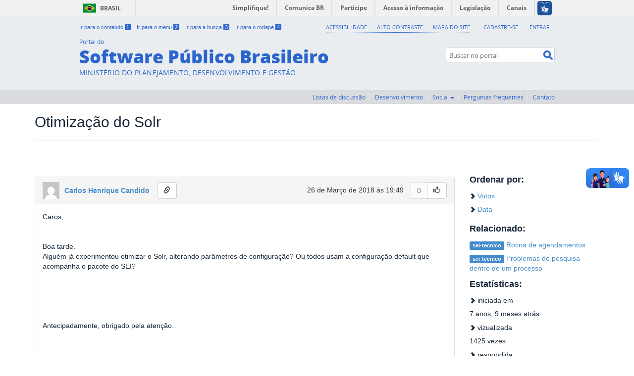

--- FILE ---
content_type: text/html; charset=utf-8
request_url: https://softwarepublico.gov.br/archives/thread/sei-tecnico/otimizacao-do-solr
body_size: 29246
content:
<!DOCTYPE html>




<html>
  <head>
  
    <meta charset="UTF-8" />
    <meta name="viewport" content="width=device-width, initial-scale=1.0, maximum-scale=1.0, user-scalable=yes" />
    
      
    

    <title>Otimização do Solr - Colab </title>

    <link rel="shortcut icon" type="image/x-icon" href="/static/img/fav.7fd2546e2ad8.ico">

    <link rel="stylesheet" href="/static/third-party/bootstrap/css/bootstrap.min.4eadbf7d1721.css" type="text/css" media="screen, projection" />

    <link rel="stylesheet"
          href="/static/third-party/font-awesome/css/font-awesome.min.7fbe76cdac60.css"
          type="text/css" media="screen" />

    

    
        <!-- JQuery 2+ won't work for IE < 9 -->
        <script type="text/javascript" src="/static/third-party/jquery-2.0.3.min.0a6e846b954e.js"></script>
    
    
        <script type="text/javascript" src="/static/third-party/bootstrap/js/bootstrap.min.9e25e8e29ef0.js"></script>
    
    <script type="text/javascript" src="/static/third-party/jquery.debouncedresize.d3f7af0d241d.js"></script>
    <script type="text/javascript" src="/static/third-party/jquery.cookie.86bfb3ae149e.js"></script>


    

<!-- Google Analytics Tracking Script -->
<script>
  (function(i,s,o,g,r,a,m){i['GoogleAnalyticsObject']=r;i[r]=i[r]||function(){
  (i[r].q=i[r].q||[]).push(arguments)},i[r].l=1*new Date();a=s.createElement(o),
  m=s.getElementsByTagName(o)[0];a.async=1;a.src=g;m.parentNode.insertBefore(a,m)
  })(window,document,'script','//www.google-analytics.com/analytics.js','ga');

  ga('create', 'UA-64206731-1', 'auto');
  ga('require', 'displayfeatures');
  ga('send', 'pageview');

</script>



    

<script>
  function vote_done_callback(step) {
    console.debug('(un)vote successfuly (step ' + step + ')');
    var $btn = $(this);
    var step;

    if ($btn.hasClass('btn-default')) {
      step = 1;
    } else {
      step = -1;
    }

    $btn.prev('.vote-count').text(function(self, count) {
        return parseInt(count) + step;
    });

    $btn.toggleClass('btn-success');
    $btn.toggleClass('btn-default');
    $btn.button('reset')
  }

  function vote_fail_callback(jqXHR, textStatus, errorThrown) {
    var msg;

    if (jqXHR.status === 403) {
      msg = " Você deve logar antes de votar."

      $('#alert-js #alert-message').html(msg);
      $('#alert-js').show();
      scroll(0, 0);
    }

  }

  function vote(event) {
    var $ajax;
    var $btn = $(this);
    var $msg = $(this).parents('.email-message');

    var method;
    var csrftoken = $.cookie('csrftoken');
    var msg_id = $msg.attr('id').split('-')[1];

    if($btn.hasClass('btn-default')) {
        method = 'PUT';
    } else {
        method = 'DELETE';
    }

    console.debug('trying to vote');
    $btn.button('loading');
    $ajax = $.ajax({
      url: "/archives/message/" + msg_id + "/vote",
      type: method,
      context: $btn.get(0),
      beforeSend: function(xhr, settings) {
        xhr.setRequestHeader("X-CSRFToken", csrftoken);
      }
    });
    $ajax.done(vote_done_callback);
    $ajax.fail(vote_fail_callback);
  }

  function scrollToAnchor(aid){
    var aTag = $(aid);
    console.log(aTag);
    $('html, body').animate({scrollTop: aTag.offset().top}, 800);
  }

  

  // Binding functions
  $(function() {
    $(".panel-heading").on('click', function(event) {
        var $target = $(event.target);
        // Do not collapse the the message if the clicked element (target)
        //  is a button or a link
        if($target.hasClass('btn') || $target.is('a') || $target.parent().is('a')) {
            return;
        }

        $(this).next('.panel-collapse').collapse('toggle');
    });

    $('.vote.btn', this).on('click', vote);
    

    $('.message-link').popover({'placement': 'right'});
  });

</script>


    

    <link rel="stylesheet" href="/static/css/screen.2a4e8b642e1e.css"
        type="text/css" media="screen" />

    <link rel="stylesheet" href="/static/css/header.bdfd9f9ae34e.css"
        type="text/css" media="screen" />

    <link rel="stylesheet" href="/static/css/footer.572cf7a25398.css"
        type="text/css" media="screen" />
  
  </head>

  <!-- data-no-turbolink will disable Rails TurboLinks for all pages under Colab -->
  <body data-no-turbolink>

    
    
    

    
        
          
  


<header>
<div class="colab-style">
  <div id="barra-brasil">
    <a href="http://brasil.gov.br" style="background:#7F7F7F; height: 20px; padding:4px 0 4px 10px; display: block; font-family:sans,sans-serif; text-decoration:none; color:white; ">Software Público Brasileiro</a>
  </div>
  <script src="//barra.brasil.gov.br/barra.js" type="text/javascript" defer async></script>
	<div id="header" role="banner">
    <div id="spb-header-content">
      <ul id="accessibility">
        <li>
          <a accesskey="1" href="#acontent" id="link-conteudo">
            Ir para o conteúdo
            <span>1</span>
          </a>
        </li>
        <li>
          <a accesskey="2" href="#sobre" id="link-navegacao">
            Ir para o menu
            <span>2</span>
          </a>
        </li>
        <li>
          <a accesskey="3" href="#nolivesearchGadget" id="link-buscar">
            Ir para a busca
            <span>3</span>
          </a>
        </li>
        <li class="last-item">
          <a accesskey="4" href="#afooter" id="link-rodape">
            Ir para o rodapé
            <span>4</span>
          </a>
        </li>
      </ul>
      <!-- <ul id="language">
        <li class="language-es">
          <a href="#">Espa&#241;ol</a>
        </li>
        <li class="language-en">
          <a href="#">English</a>
        </li>
      </ul>-->
      <div id="second-nav">
        <ul id="portal-siteactions">
          <li id="siteaction-accessibility">
            <a href="/social/spb/acessibilidade" title="Acessibilidade" accesskey="5">
              Acessibilidade
            </a>
          </li>
          <li id="siteaction-contraste">
            <a href="#" title="Alto Contraste" accesskey="6">
              Alto Contraste
            </a>
          </li>
          <li id="siteaction-mapadosite">
            <a href="/social/spb/mapa-do-site" title="Mapa do Site" accesskey="7">
              Mapa do Site
            </a>
          </li>
        </ul>
        <ul id="login-menu">
          
            <li class="login-item"><a href="/account/register">Cadastre-se</a></li>
            <li class="login-item last-item"><a href="/account/login">Entrar</a></li>
          
        </ul>
      </div>
      <div id="logo">
        <a id="portal-logo" title="" href="/">
          <span id="portal-title-1">Portal do</span>
          <h1 id="portal-title" class="corto">Software Público Brasileiro</h1>
          <span id="portal-description">MINISTÉRIO DO PLANEJAMENTO, DESENVOLVIMENTO E GESTÃO</span>
        </a>
      </div>
      <div id="portal-searchbox">
        <form id="nolivesearchGadget_form" action="/search/">
          <fieldset class="LSBox"><legend class="hiddenStructure">Buscar no portal</legend>
            <label class="hiddenStructure" for="nolivesearchGadget">Buscar no portal</label>
            <input name="q" type="text" size="18" value="" title="Buscar no portal" placeholder="Buscar no portal" class="searchField" id="nolivesearchGadget">
            <input class="searchButton" type="submit" value="Buscar no portal">
          </fieldset>
        </form>
      </div>
      <div id="social-icons">
        <ul>
          <li id="portalredes-facebook" class="portalredes-item">
            <a href="#">Facebook</a>
          </li>
          <li id="portalredes-googleplus" class="portalredes-item">
            <a href="#">Google+</a>
          </li>
          <li id="portalredes-instagram" class="portalredes-item">
            <a href="#">Instagram</a>
          </li>
          <li id="portalredes-twitter" class="portalredes-item">
            <a href="#">Twitter</a>
          </li>
          <li id="portalredes-youtube" class="portalredes-item">
            <a href="#">YouTube</a>
          </li>
          <li id="portalredes-soundcloud" class="portalredes-item">
            <a href="#">SoundCloud</a>
          </li>
          <li id="portalredes-slideshare" class="portalredes-item">
            <a href="#">Slideshare</a>
          </li>
          <li id="portalredes-rss" class="portalredes-item last-item">
            <a href="#">RSS</a>
          </li>
        </ul>
      </div>
    </div>
    <div id="sobre">
      <ul>
        
          <li id="softwarepublico-groups" class="softwarepublico-item">
            <a href="/archives/thread/" title="Listas de discussão">Listas de discussão</a>
          </li>
        
        
  
    
      <li class="softwarepublico-item">
        <a href="/gitlab/public/projects">Desenvolvimento</a>
      </li>
    
  

  
    <li class="dropdown softwarepublico-item">
      <a href="#" class="dropdown-toggle" data-toggle="dropdown">Social <b class="caret"></b></a>
      <ul class="dropdown-menu">
        
          <li><a href="/social/search/people">Usuários</a></li>
        
          <li><a href="/social/search/communities">Comunidades</a></li>
        
          <li><a href="/social/search/institutions">Instituições</a></li>
        
      </ul>
    </li>
  


        <li id="softwarepublico-perguntas-frequentes" class="softwarepublico-item">
          <a href="/social/spb/ajuda" title="Perguntas frequentes">Perguntas frequentes</a>
        </li>
        <li id="softwarepublico-contato" class="softwarepublico-item">
          <a href="/social/spb/contato" title="Contato">Contato</a>
        </li>
      </ul>
    </div>
  </div>
</div>
</header>


  <a name="acontent" id="acontent"></a>




        
    

          
            

            
            <div id="alert-js" class="alert alert-dismissable alert-warning" hidden>
              <button type="button" class="close" data-dismiss="alert" aria-hidden="true">&times;</button>
              <span id="alert-message"></span>
            </div>
          

    <div id="main-content" class="container">
      
<div class="row">

  <div class="col-lg-12">
    <h2>Otimização do Solr</h2>
    <hr />
  </div>

  <div class="col-lg-9 col-md-9 col-sm-12">
    <ul class="unstyled-list">
    
      
<li>
  <div class="email-message" id="msg-68011035"><div class="panel panel-default"><div class="panel-heading clearfix"><div class="col-lg-6 col-md-6 col-sm-6"><a href="/account/candido"><img src="https://www.gravatar.com/avatar/2ce6c80ebef59c45c9abbd2f3cee71b3?s=34&d=mm"height="34px" width="34px" /><strong class="user-fullname">Carlos Henrique Candido</strong></a><div class="hidden-xs hidden-sm div-message-link" title="Link para esta mensagem"><button class="btn btn-default message-link" data-toggle="popover" data-content="<input type='text' value='softwarepublico.gov.br/archives/thread/sei-tecnico/otimizacao-do-solr#msg-68011035' class='form-control' />" data-title="Link para esta mensagem" data-html="true" data-container="body"><span class="glyphicon glyphicon-link"></span></button></div></div><div class="col-lg-6 col-md-6 col-sm-6"><div class="pull-right text-right"><span class="date">
              26 de Março de 2018 às 19:49
            </span><div class="btn-group"><button class="btn btn-default vote-count disabled">
                0
              </button><button class="btn btn-default vote" data-loading-text="..."><span class="glyphicon glyphicon-thumbs-up"></span></button></div></div></div></div><div class="panel-collapse in"><div class="panel-body"><div>Caros,<br /><br /><br />Boa tarde.<br />Alguém já experimentou otimizar o Solr, alterando parâmetros de configuração?  Ou todos usam a configuração default que acompanha o pacote do SEI?<br /><br /><br /><br /><br /><br />Antecipadamente, obrigado pela atenção.<br /><br /><br /><br /><br />[Descrição: Descrição: Descrição: Descrição: C:\Users\mauro.souza\Desktop\ancine-logo.jpg]<br /><br />Carlos Henrique Candido<br />Analista administrativo<br />Gerência de Tecnologia da Informação - GTI / SGI<br />Rua Teixeira de Freitas, 31 - 5° Centro - Rio de Janeiro<br /></div></div></div></div></div>
</li>

    
      
<li>
  <div class="email-message" id="msg-68011037"><div class="panel panel-default"><div class="panel-heading clearfix"><div class="col-lg-6 col-md-6 col-sm-6"><a href="/account/equipeseicoppe"><img src="https://www.gravatar.com/avatar/2ad779c2c5e076fb6027e00b02f3603a?s=34&d=mm"height="34px" width="34px" /><strong class="user-fullname">equipe seicoppe</strong></a><div class="hidden-xs hidden-sm div-message-link" title="Link para esta mensagem"><button class="btn btn-default message-link" data-toggle="popover" data-content="<input type='text' value='softwarepublico.gov.br/archives/thread/sei-tecnico/otimizacao-do-solr#msg-68011037' class='form-control' />" data-title="Link para esta mensagem" data-html="true" data-container="body"><span class="glyphicon glyphicon-link"></span></button></div></div><div class="col-lg-6 col-md-6 col-sm-6"><div class="pull-right text-right"><span class="date">
              27 de Março de 2018 às 14:37
            </span><div class="btn-group"><button class="btn btn-default vote-count disabled">
                0
              </button><button class="btn btn-default vote" data-loading-text="..."><span class="glyphicon glyphicon-thumbs-up"></span></button></div></div></div></div><div class="panel-collapse in"><div class="panel-body"><div>Boa tarde, Carlos.<br />Outro usuário havia questionado sobre a otimização do Solr e, pelo que<br />pesquisei na época, é possível otimizar o Solr pelo SEI, apesar de este<br />procedimento ocorrer automaticamente se suas configurações estiverem<br />funcionando corretamente, através dos agendamentos do SEI.<br />Você pode acessar o menu *SEI -> Infra -> Agendamentos -> AgendamentoRN ::<br />otimizarIndicesSolr* e clicar em *Executar Agendamento *(Vide imagem):<br /><br /><br />​<br />*ATENÇÃO*: Este processo pode demorar várias horas. Tente realizar o<br />processo em ambiente de homologação para testar seu funcionamento e agendar<br />um horário para executar em produção, caso atenda sua necessidade.<br /><br /><br />Atenciosamente,<br />*Victor Hugo Lobo Alves*<br />Ministério do Planejamento, Desenvolvimento e Gestão<br />Equipe SEI - CAPGov/COPPE/UFRJ<br /><br />2018-03-26 16:50 GMT-03:00 Carlos Henrique Candido <<br />carlos.candido@ancine.gov.br>:<br /><br /></div><button class="btn btn-info btn-xs toggle-reply" onclick="$(this).next().toggle();">...</button><div style="display: none; color: #707;">> Caros,<br />><br />><br />><br />><br />><br />> Boa tarde.<br />><br />> Alguém já experimentou otimizar o Solr, alterando parâmetros de<br />> configuração?  Ou todos usam a configuração default que acompanha o pacote<br />> do SEI?<br />><br />><br />><br />><br />><br />><br />><br />><br />><br />><br />><br />> Antecipadamente, obrigado pela atenção.<br />><br />><br />><br />><br />><br />><br />><br />><br />><br />> [image: Descrição: Descrição: Descrição: Descrição:<br />> C:\Users\mauro.souza\Desktop\ancine-logo.jpg]<br />><br />><br />> *Carlos Henrique Candido *Analista administrativo<br />><br />> Gerência de Tecnologia da Informação - GTI / SGI<br />> Rua Teixeira de Freitas, 31 - 5° Centro - Rio de Janeiro<br />><br />><br />><br />> _______________________________________________<br />> sei-tecnico mailing list<br />> sei-tecnico@listas.softwarepublico.gov.br<br />><a target="_blank" href="https://listas.softwarepublico.gov.br/mailman/cgi-bin/listinfo/sei-tecnico">https://listas.softwarepublico.gov.br/mailman/cgi-bin/listinfo/sei-tecnico</a><br />><br />><br /></div></div></div></div></div>
</li>

    
      
<li>
  <div class="email-message" id="msg-68011040"><div class="panel panel-default"><div class="panel-heading clearfix"><div class="col-lg-6 col-md-6 col-sm-6"><a href="/account/candido"><img src="https://www.gravatar.com/avatar/2ce6c80ebef59c45c9abbd2f3cee71b3?s=34&d=mm"height="34px" width="34px" /><strong class="user-fullname">Carlos Henrique Candido</strong></a><div class="hidden-xs hidden-sm div-message-link" title="Link para esta mensagem"><button class="btn btn-default message-link" data-toggle="popover" data-content="<input type='text' value='softwarepublico.gov.br/archives/thread/sei-tecnico/otimizacao-do-solr#msg-68011040' class='form-control' />" data-title="Link para esta mensagem" data-html="true" data-container="body"><span class="glyphicon glyphicon-link"></span></button></div></div><div class="col-lg-6 col-md-6 col-sm-6"><div class="pull-right text-right"><span class="date">
              27 de Março de 2018 às 14:57
            </span><div class="btn-group"><button class="btn btn-default vote-count disabled">
                0
              </button><button class="btn btn-default vote" data-loading-text="..."><span class="glyphicon glyphicon-thumbs-up"></span></button></div></div></div></div><div class="panel-collapse in"><div class="panel-body"><div>Bom dia Vitor,<br /><br />Essa otimização padrão, já é agendada para execução automática.<br />A minha dúvida é se alguém já experimentou alguma otimização nos parâmetros do Solr, tais como aumentar a quantidade de memória disponível para o heap da JVM, executar o Solr em múltiplas instâncias, alterar o tamanho da RAM disponível para o buffer do index writer, a quantidade de documentos que são armazenados em buffer antes de serem escritos em disco, etc...<br />Pelo material que andei lendo, estes ajustes são feitos muito na base de tentativa e erro, por isso, gostaria de saber se alguém que usa o SEI já fez alguma experiência nesse sentido.<br /><br />Em todo caso, obrigado pela resposta!<br /><br /><br /><br /><br /><br /></div><button class="btn btn-info btn-xs toggle-reply" onclick="$(this).next().toggle();">...</button><div style="display: none; color: #707;">[Descrição: Descrição: Descrição: Descrição: C:\Users\mauro.souza\Desktop\ancine-logo.jpg]<br /><br />Carlos Henrique Candido<br />Analista administrativo<br />Gerência de Tecnologia da Informação - GTI / SGI<br />Rua Teixeira de Freitas, 31 - 5° Centro - Rio de Janeiro<br /><br /><br /><br /></div><div>De: Equipe SEI <equipeseicoppe@gmail.com><br />Enviada em: terça-feira, 27 de março de 2018 11:37<br />Para: Carlos Henrique Candido <carlos.candido@ancine.gov.br><br />Cc: sei-tecnico@listas.softwarepublico.gov.br<br />Assunto: Re: [sei-tecnico] Otimização do Solr<br /><br /></div><button class="btn btn-info btn-xs toggle-reply" onclick="$(this).next().toggle();">...</button><div style="display: none; color: #707;">Boa tarde, Carlos.<br /></div><div>Outro usuário havia questionado sobre a otimização do Solr e, pelo que pesquisei na época, é possível otimizar o Solr pelo SEI, apesar de este procedimento ocorrer automaticamente se suas configurações estiverem funcionando corretamente, através dos agendamentos do SEI.<br />Você pode acessar o menu SEI -> Infra -> Agendamentos -> AgendamentoRN :: otimizarIndicesSolr e clicar em Executar Agendamento (Vide imagem):<br /><br />[cid:image003.jpg@01D3C5C2.BE9528D0]<br /></div><button class="btn btn-info btn-xs toggle-reply" onclick="$(this).next().toggle();">...</button><div style="display: none; color: #707;">​<br /></div><div>ATENÇÃO: Este processo pode demorar várias horas. Tente realizar o processo em ambiente de homologação para testar seu funcionamento e agendar um horário para executar em produção, caso atenda sua necessidade.<br /><br /><br /></div><button class="btn btn-info btn-xs toggle-reply" onclick="$(this).next().toggle();">...</button><div style="display: none; color: #707;">Atenciosamente,<br />Victor Hugo Lobo Alves<br />Ministério do Planejamento, Desenvolvimento e Gestão<br />Equipe SEI - CAPGov/COPPE/UFRJ<br /><br /></div><div>2018-03-26 16:50 GMT-03:00 Carlos Henrique Candido <carlos.candido@ancine.gov.br<mailto:carlos.candido@ancine.gov.br>>:<br /></div><button class="btn btn-info btn-xs toggle-reply" onclick="$(this).next().toggle();">...</button><div style="display: none; color: #707;">Caros,<br /><br /><br />Boa tarde.<br />Alguém já experimentou otimizar o Solr, alterando parâmetros de configuração?  Ou todos usam a configuração default que acompanha o pacote do SEI?<br /><br /><br /><br /><br /><br />Antecipadamente, obrigado pela atenção.<br /><br /><br /><br /><br />[Descrição: Descrição: Descrição: Descrição: C:\Users\mauro.souza\Desktop\ancine-logo.jpg]<br /><br />Carlos Henrique Candido<br />Analista administrativo<br />Gerência de Tecnologia da Informação - GTI / SGI<br />Rua Teixeira de Freitas, 31 - 5° Centro - Rio de Janeiro<br /><br /><br /><br />_______________________________________________<br />sei-tecnico mailing list<br /></div><div>sei-tecnico@listas.softwarepublico.gov.br<mailto:sei-tecnico@listas.softwarepublico.gov.br><br /></div><button class="btn btn-info btn-xs toggle-reply" onclick="$(this).next().toggle();">...</button><div style="display: none; color: #707;"><a target="_blank" href="https://listas.softwarepublico.gov.br/mailman/cgi-bin/listinfo/sei-tecnico">https://listas.softwarepublico.gov.br/mailman/cgi-bin/listinfo/sei-tecnico</a><br /></div></div></div></div></div>
</li>

    

    
    </ul>
  </div>

  <div class="col-lg-3 col-md-3 hidden-sm hidden-xs">
    <h4><strong>Ordenar por:</strong></h4>
    <ul class="unstyled-list">
      <li>
        <span class="glyphicon glyphicon-chevron-right"></span>
        <a href="/archives/thread/sei-tecnico/otimizacao-do-solr?order=voted">Votos</a>
      </li>
      <li>
        <span class="glyphicon glyphicon-chevron-right"></span>
        <a href="/archives/thread/sei-tecnico/otimizacao-do-solr?order=date">Data</a>
      </li>
    </ul>

    
    <h4><strong>Relacionado:</strong></h4>
    <ul class="unstyled-list">
      
      <li>
        <span class="label label-primary label-small">sei-tecnico</span>
        <a href="/archives/thread/sei-tecnico/rotina-de-agendamentos">Rotina de agendamentos</a>
      </li>
      
      <li>
        <span class="label label-primary label-small">sei-tecnico</span>
        <a href="/archives/thread/sei-tecnico/problemas-de-pesquisa-dentro-de-um-processo">Problemas de pesquisa
	dentro	de	um	processo</a>
      </li>
      
    </ul>
    

    <h4><strong>Estatísticas:</strong></h4>
    <ul class="unstyled-list">
      <li>
        <span class="glyphicon glyphicon-chevron-right"></span>
        iniciada em
        <h5>7 anos, 9 meses atrás</h5>
      </li>

      <li>
        <span class="glyphicon glyphicon-chevron-right"></span>
        vizualizada
        <h5>1425 vezes</h5>
      </li>
      <li>
        <span class="glyphicon glyphicon-chevron-right"></span>
        respondida
        <h5>3 vezes</h5>
      </li>
      <li>
        <span class="glyphicon glyphicon-chevron-right"></span>
        votada
        <h5>0 vezes</h5>
      </li>
    </ul>

    
    <h4><strong>Tags:</strong></h4>
    <div class="tag-cloud">
      
        <a class="tag size-1" href="/search/?q=agendamentorn">agendamentorn</a>
      
        <a class="tag size-1" href="/search/?q=atenciosamente">atenciosamente</a>
      
        <a class="tag size-1" href="/search/?q=homologação">homologação</a>
      
        <a class="tag size-1" href="/search/?q=procedimento">procedimento</a>
      
        <a class="tag size-4" href="/search/?q=agendamento">agendamento</a>
      
        <a class="tag size-1" href="/search/?q=funcionamento">funcionamento</a>
      
        <a class="tag size-1" href="/search/?q=menu">menu</a>
      
        <a class="tag size-2" href="/search/?q=processo">processo</a>
      
        <a class="tag size-1" href="/search/?q=gestão">gestão</a>
      
        <a class="tag size-1" href="/search/?q=jpg">jpg</a>
      
        <a class="tag size-1" href="/search/?q=possível">possível</a>
      
        <a class="tag size-4" href="/search/?q=descrição">descrição</a>
      
        <a class="tag size-1" href="/search/?q=\users\mauro">\users\mauro</a>
      
        <a class="tag size-2" href="/search/?q=configuração">configuração</a>
      
        <a class="tag size-1" href="/search/?q=gmt">gmt</a>
      
        <a class="tag size-1" href="/search/?q=tecnologia">tecnologia</a>
      
        <a class="tag size-1" href="/search/?q=informação">informação</a>
      
        <a class="tag size-4" href="/search/?q=solr">solr</a>
      
        <a class="tag size-1" href="/search/?q=horário">horário</a>
      
        <a class="tag size-1" href="/search/?q=configurações">configurações</a>
      
        <a class="tag size-1" href="/search/?q=gti">gti</a>
      
        <a class="tag size-1" href="/search/?q=lobo">lobo</a>
      
        <a class="tag size-1" href="/search/?q=horas">horas</a>
      
        <a class="tag size-1" href="/search/?q=necessidade">necessidade</a>
      
    </div>
    

  </div>

</div>

    </div>

    

      
  


<footer>
  <div id="btn-top" class="container">
    <div class="pull-right go-top">
      <a id="link-top" href="#link-rodape">Voltar para o topo</a>
    </div>
  </div>
  <div id="footer" role="contentinfo">
    <a name="afooter" id="afooter"></a>
    <div id="doormat-container" class="columns-4">
      <div class="doormatColumn column-0">
        <dl class="doormatSection">
          <dt class="doormatSectionHeader">Assuntos</dt>
          <dd class="doormatSectionBody">
            <a href="/social/spb/publique-seu-software" class="external-link">Publique seu software</a>
          </dd>
          <dd class="doormatSectionBody">
            <a href="http://antigo.softwarepublico.gov.br/mpv/" class="external-link">Prestadores de serviço</a>
          </dd>
          <dd class="doormatSectionBody">
            <a href="http://antigo.softwarepublico.gov.br/4cmbr/xowiki/Principal" class="external-link">Espaços dos municípios</a>
          </dd>
        </dl>
      </div>
      <div class="doormatColumn column-1">
        <dl class="doormatSection">
          <dt class="doormatSectionHeader">Software Público</dt>
          <dd class="doormatSectionBody">
            <a href="/social/spb/entenda-o-que-e" class="external-link">Entenda o que é</a>
          </dd>
          <dd class="doormatSectionBody">
            <a href="/social/profile/spb/events" class="external-link">Eventos</a>
          </dd>
          <dd class="doormatSectionBody">
            <a href="/social/spb/premios" class="external-link">Prêmios</a>
          </dd>
          <dd class="doormatSectionBody">
            <a href="/social/spb/publicacoes" class="external-link">Publicações</a>
          </dd>
        </dl>
      </div>
      <div class="doormatColumn column-2">
        <dl class="doormatSection">
          <dt class="doormatSectionHeader">Serviços</dt>
          <dd class="doormatSectionBody">
            <a href="/social/spb/ajuda#faq" class="external-link">FAQ</a>
          </dd>
          <dd class="doormatSectionBody">
            <a href="/social/spb/contato" class="external-link">Contato</a>
          </dd>
          <dd class="doormatSectionBody">
            <a href="/archives/thread/spb-usuarios/relatar-erros#msg-1635" class="external-link">Relatar erros</a>
          </dd>
        </dl>
      </div>
      <div class="doormatColumn column-3">
        <dl class="doormatSection">
          <dt class="doormatSectionHeader">RSS</dt>
          <dd class="doormatSectionBody">
            <a href="/social/spb/rss/o-que-e" class="external-link">O que é?</a>    
          </dd>
          <dd class="doormatSectionBody">
            <a href="/rss/colab/latest" class="external-link">Assine</a>
          </dd>
        </dl>
        <dl class="doormatSection">
          <dt class="doormatSectionHeader">Navegação</dt>
          <dd class="doormatSectionBody">
            <a href="/social/spb/acessibilidade" class="external-link">Acessibilidade</a>  
          </dd>
          <dd class="doormatSectionBody">
            <a href="/social/spb/mapa-do-site" class="external-link">Mapa do site</a>
          </dd>
        </dl>
      </div>
    </div>
    <div class="clear"></div>
 <div class="footer-logos">


      <div>

          <a href="http://www.acessoainformacao.gov.br/">
              <span class="logo-acesso-footer"></span>
          </a>


          <a href="http://www.brasil.gov.br/">
              <span class="lglogo"></span>
          </a>


      </div>

  </div>
  </div>
  <div id="extra-footer">
    <p>
      Desenvolvido com os projetos de software livre
      <a href="http://github.com/colab/colab">Colab</a>,
      <a href="http://gitlab.com">Gitlab</a>,
      <a href="http://www.gnu.org/software/mailman/">Mailman</a> e
      <a href="http://noosfero.org">Noosfero</a>
    </p>
  </div>
</footer>




    

  <script type="text/javascript">
  var date = new Date();
  jQuery.cookie('utc_offset', date.getTimezoneOffset(), { path: '/' });
</script>


  
  </body>
</html>

